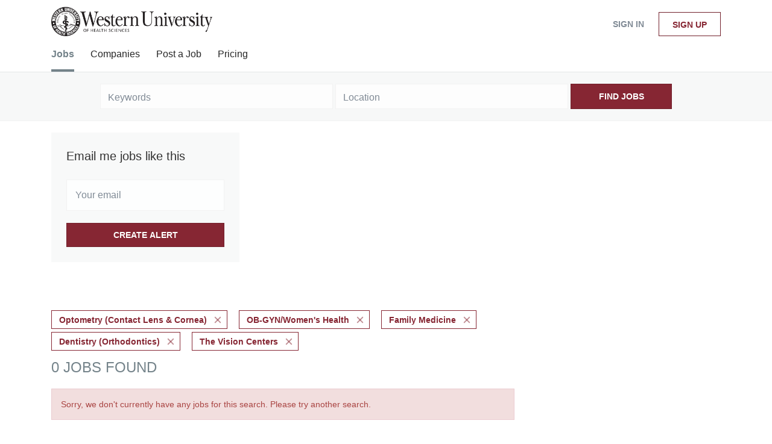

--- FILE ---
content_type: text/html;charset=utf-8
request_url: https://webpost.westernu.edu/jobs/?categories%5B%5D=Optometry%20%28Contact%20Lens%20%26%20Cornea%29&categories%5B%5D=OB-GYN%2FWomen%27s%20Health&categories%5B%5D=Family%20Medicine&categories%5B%5D=Dentistry%20%28Orthodontics%29&company=The%20Vision%20Centers
body_size: 8876
content:
<!DOCTYPE html>
<html lang="en">
<head>
    <meta charset="utf-8">
    <meta http-equiv="X-UA-Compatible" content="IE=edge">
    <meta name="viewport" content="width=device-width, initial-scale=1">
    <!-- The above 3 meta tags *must* come first in the head; any other head content must come *after* these tags -->

    <meta name="keywords" content="0 Optometry (Contact Lens &amp; Cornea) OB-GYN/Women&#039;s Health Family Medicine Dentistry (Orthodontics) jobs available on WesternU Alumni Job Board. Apply or sign up for job alerts to get new jobs by email.">
    <meta name="description" content="0 Optometry (Contact Lens &amp; Cornea) OB-GYN/Women&#039;s Health Family Medicine Dentistry (Orthodontics) jobs available on WesternU Alumni Job Board. Apply or sign up for job alerts to get new jobs by email.">
    <meta name="viewport" content="width=device-width, height=device-height,
                                   initial-scale=1.0, maximum-scale=1.0,
                                   target-densityDpi=device-dpi">
    <link rel="alternate" type="application/rss+xml" title="Jobs" href="https://webpost.westernu.edu/rss/">

    <title>Optometry (Contact Lens &amp; Cornea) OB-GYN/Women&#039;s Health Family Medicine Dentistry (Orthodontics) jobs | WesternU Alumni Job Board</title>

    <link href="https://cdn.smartjobboard.com/2025.09/templates/BreezeDND/assets/styles.css" rel="stylesheet">

    <link href="https://webpost.westernu.edu/templates/BreezeDND/assets/style/styles.css?v=1759913654.2045" rel="stylesheet" id="styles">

    <link rel="icon" href="https://webpost.westernu.edu/templates/BreezeDND/assets/images/favicon.ico" type="image/x-icon" />
<meta name="robots" content="noindex">
<meta property="og:type" content="website" />
<meta property="og:site_name" content="WesternU Alumni Job Board" />
<meta property="og:url" content="https://webpost.westernu.edu/jobs/?categories%5B%5D=Optometry%20%28Contact%20Lens%20%26%20Cornea%29&amp;categories%5B%5D=OB-GYN%2FWomen%27s%20Health&amp;categories%5B%5D=Family%20Medicine&amp;categories%5B%5D=Dentistry%20%28Orthodontics%29&amp;company=The%20Vision%20Centers" />
<meta property="og:title" content="Optometry (Contact Lens &amp; Cornea) OB-GYN/Women&#039;s Health Family Medicine Dentistry (Orthodontics) jobs | WesternU Alumni Job Board" />
<meta property="og:description" content="0 Optometry (Contact Lens &amp; Cornea) OB-GYN/Women&#039;s Health Family Medicine Dentistry (Orthodontics) jobs available on WesternU Alumni Job Board. Apply or sign up for job alerts to get new jobs by email." />
<meta property="og:image" content="https://webpost.westernu.edu/templates/BreezeDND/assets/images/wu-logo-dark-large.png" />
<meta name="twitter:image" content="https://webpost.westernu.edu/templates/BreezeDND/assets/images/wu-logo-dark-large.png">
<meta property="og:image" content="https://webpost.westernu.edu/templates/BreezeDND/assets/images/wu-logo-dark-large.png" />
<script type="application/ld+json">{"@context":"https:\/\/schema.org","@type":"WebSite","url":"https:\/\/webpost.westernu.edu","image":"https:\/\/webpost.westernu.edu\/templates\/BreezeDND\/assets\/images\/wu-logo-dark-large.png","description":"","keywords":"WesternU Alumni Job Board","name":"WesternU Alumni Job Board","potentialAction":{"@type":"SearchAction","target":"https:\/\/webpost.westernu.edu\/jobs\/?q={q}","query-input":"required name=q"}}</script>
            <!-- Global Site Tag (gtag.js) - Google Analytics -->
        <script async src="https://www.googletagmanager.com/gtag/js?id=UA-110320771-1"></script>
        <script>
            window.dataLayer = window.dataLayer || [];
            function gtag(){ dataLayer.push(arguments); }
            gtag('js', new Date());
                                        gtag('config', 'UA-110320771-1', {
                    'anonymize_ip': true,
                    'dimension1': 'webpost.mysmartjobboard.com',
                    'dimension2': 'BreezeDND'
                });
                    </script>
            <script>
    </script>    <style type="text/css">/*@import url("https://mk0westernuwjxuhl16x.kinstacdn.com/wp-content/themes/WU2015.9.v01/style.css");*/

/** header */
.details-header {
    padding: 25px 0 64px;
    background: #333333 !important;
}

.body__inner .navbar {
    background-color: #862633 !important;
}

.navbar .navbar-left .navbar__item span {
  	opacity: 1 !important;
}

.jobs-by a {
  	color: #862633 !important;
}

.main-sections {
      background: #f7f7f7;
}

.view-all__btn {
  	background: #fff;
}

.static-pages {
 	max-width: 100% !important; 
}

.static-pages, .context-text, .listing-item__desc, .details-body, .details-body__content .complex-block .listing-item__info, .details-body__content.content-text, .listing__latest .listing__title, .main-sections__backfill .listing__title, .details-header__title, .btn__back, .listing-item__info, .job-alert__job label, .secondary-banner h3, .featured-companies__title, .social-share__title, .jobs-by__title, .listing-item__date, .subscribe__description .subscribe__title, .subscribe__description h3, .title__primary  {
    color: #333333 !important;
}

/** footer */
#wu-footer {
    max-width: 1024px;
    margin: 0 auto !important;
}

.listing-item__title a, .details-body__title, .sidebar__content .profile__name {
 	color: #862633 !important;
}

.footer {
     padding: 0px !important;
} 

.footer .container {
 	max-width: 100% !important; 
}

.right_ft {
    text-align: right;
}

.left_ft {
    text-align: left;
}

#copyright {
    text-align: center;
    font-size: 75% !important;
    color: #fff !important;
    padding: 5px 0 !important;
	background: #862633;
    left: 0;
    position: absolute;
    width: 100%;
}

#copyright a, .employment a {
 	color: #FFFFFF; 
}

footer, .footer {
    background: #333;
    overflow: auto;
    /*padding: 25px;*/
    color: #fff;
  	width: 100%;
}

.footer ul li {
    line-height: .9em;
}

.footer ul li {
  	font-size: 95% !important;
    /*font-weight: bold;*/
    font-size: 16px;
    margin-bottom: 7px;
}

.main-content {
    overflow: hidden;
    padding: 0 2px;
}

.layout-column {
    padding: 20px 0 10px;
}

.layout-column, .layout-column_app {
    margin: 2%;
    position: relative;
    min-height: 1px;
    float: left;
}

.one_third {
    width: 29.1%;
}

footer ul li:first-child {
    color: #fff;
    padding: 0 0 7px;
    font-size: 17px !important;
    border-bottom: 1px solid #ffde5d;
    margin-bottom: 20px;
}

.footer .container>div:last-child {
    margin: unset !important;
    padding-top: none !important;
    border-top: none !important;
    font-size: unset !important;
    color: unset !important;
}

footer ul:first-child li+li {
    margin-top: 5px;
}

footer ul li.contactPhone {
    color: #ffde5d;
}

#deskTopPanelNav ul li a, #deskTopPanelNav ul li a:visited, footer ul li a {
    text-decoration: none;
    color: #fff;
}

.clearfix {
 	float:both;
  	clear:both;
  	width:100%;
}

.text-center {
    text-align: center !important;
}

.popover.bottom, footer ul li+li {
    margin-top: 10px;
}

footer ul li {
    line-height: .9em;
}

.footer ul li {
 	text-transform: initial !important; 
}

.footer ul a {
 	color: #FFFFFF; 
  	width: 22px !important;
}

.gift a:hover {
    color: #eeeeef;
}

.gift a {
    color: #ffde5d;
    font-family: Avant Garde,Avantgarde,Century Gothic,CenturyGothic,AppleGothic,sans-serif;
    font-size: 1.2em;
    text-decoration: none;
    line-height: 2.5em;
}

ul#footericons {
    width: 201px;
    display: block;
    margin: auto;
}

ul#footericons li {
    display: inline;
    font-size: 1.7em !important;
    margin-right: 3% !important;
    border-bottom: none !important;
}

#footericons a {
    font-size: 22px;
    width: 22px;
    white-space: nowrap;
  	color: #f3d35a;
    overflow: hidden;
    text-indent: 2px;
}

.footer .container>div:last-child {
 	padding: 0px 15px !important; 
}

.container {
    max-width: 100% !important;
}

.pull-right {
    float: none!important;
}
.featured-companies__jobs {
    color: #852633;
}</style>
    
</head>
<body>
    <nav class="navbar navbar-default">
	<div class="container container-fluid">
		<div class="logo navbar-header">
			<a class="logo__text navbar-brand" href="https://webpost.westernu.edu">
				<img src="https://webpost.westernu.edu/templates/BreezeDND/assets/images/wu-logo-dark-large.png" alt="WesternU Alumni Job Board" />
			</a>
		</div>
		<div class="burger-button__wrapper burger-button__wrapper__js visible-sm visible-xs"
			 data-target="#navbar-collapse" data-toggle="collapse">
			<a href="#" aria-label="Navigation Menu"><div class="burger-button"></div></a>
		</div>
		<div class="collapse navbar-collapse" id="navbar-collapse">
			<div class="visible-sm visible-xs">
													<ul class="nav navbar-nav navbar-left">
            <li class="navbar__item active">
            <a class="navbar__link" href="/jobs/" ><span>Jobs</span></a>
                    </li>
            <li class="navbar__item ">
            <a class="navbar__link" href="/companies/" ><span>Companies</span></a>
                    </li>
            <li class="navbar__item ">
            <a class="navbar__link" href="/add-listing/?listing_type_id=Job" ><span>Post a Job</span></a>
                    </li>
            <li class="navbar__item ">
            <a class="navbar__link" href="/employer-products/" ><span>Pricing</span></a>
                    </li>
    </ul>


				
			</div>
			<ul class="nav navbar-nav navbar-right">
									<li class="navbar__item navbar__item ">
						<a class="navbar__link navbar__login" href="https://webpost.westernu.edu/login/">Sign in</a>
					</li>
					<li class="navbar__item navbar__item__filled"><a class="navbar__link  btn__blue" href="https://webpost.westernu.edu/registration/">Sign up</a></li>
							</ul>
			<div class="visible-md visible-lg">
									<ul class="nav navbar-nav navbar-left">
            <li class="navbar__item active">
            <a class="navbar__link" href="/jobs/" ><span>Jobs</span></a>
                    </li>
            <li class="navbar__item ">
            <a class="navbar__link" href="/companies/" ><span>Companies</span></a>
                    </li>
            <li class="navbar__item ">
            <a class="navbar__link" href="/add-listing/?listing_type_id=Job" ><span>Post a Job</span></a>
                    </li>
            <li class="navbar__item ">
            <a class="navbar__link" href="/employer-products/" ><span>Pricing</span></a>
                    </li>
    </ul>


				
			</div>
		</div>
	</div>
</nav>

<div id="apply-modal" class="modal fade" tabindex="-1">
	<div class="modal-dialog">
		<div class="modal-content">
			<div class="modal-header">
				<button type="button" class="close" data-dismiss="modal" aria-label="Close"></button>
				<h4 class="modal-title"></h4>
			</div>
			<div class="modal-body">
			</div>
		</div>
	</div>
</div>

                    
    <div class="page-row page-row-expanded">
        <div class="display-item">
            
    <div class="search-header hidden-xs-480"></div>
    <div class="quick-search__inner-pages hidden-xs-480">
            <div class="quick-search has-location">
	<div class="quick-search__wrapper">
		<form action="https://webpost.westernu.edu/jobs/" class="form-inline row" target="_top">
			<div class="form-group form-group__input ">
				<input type="text" value="" class="form-control" name="q" id="keywords" placeholder="Keywords" />
			</div>
							<div class="form-group form-group__input">
					<label for="Location" class="form-label sr-only">Location</label>
<input type="text" name="l" id="Location" class="form-control form-control__google-location" value="" placeholder="Location"/>
<input type="hidden" name="r" disabled />
				</div>
																					<input type="hidden" name="categories[]" value="Optometry (Contact Lens &amp; Cornea)">
											<input type="hidden" name="categories[]" value="OB-GYN/Women&#039;s Health">
											<input type="hidden" name="categories[]" value="Family Medicine">
											<input type="hidden" name="categories[]" value="Dentistry (Orthodontics)">
																																					<input type="hidden" name="company" value="The Vision Centers">
										<div class="form-group form-group__btn">
				<button type="submit" class="quick-search__find btn btn__orange btn__bold ">Find Jobs</button>
			</div>
		</form>
	</div>
</div>


    </div>
    <div class="container">
        <div class="details-body details-body__search clearfix">
                                        <div class="col-sm-3 col-xs-12 sidebar-col pull-right">
                                            <div class="alert__block alert__block-form">
                            <div class="alert__block subscribe__description">
                                <h3 class="hide-title">Email me jobs like this</h3>
                                <a class="toggle--alert-block--form visible-xs collapsed search-results" href="#">
                                    Email me jobs like this                                </a>
                            </div>
                            <div class="alert__form--wrapper show">
                                <form action="https://webpost.westernu.edu/job-alerts/create/?categories[]=Optometry%20%28Contact%20Lens%20%26%20Cornea%29&categories[]=OB-GYN%2FWomen%27s%20Health&categories[]=Family%20Medicine&categories[]=Dentistry%20%28Orthodontics%29&company=The%20Vision%20Centers" method="post" id="create-alert" class="alert__form with-captcha">
                                    <input type="hidden" name="action" value="save" />
                                    <input type="hidden" name="email_frequency" value="daily" />
                                    <div class="alert__messages">
                                    </div>
                                    <div class="form-group alert__form__input" data-field="email">
                                        <input type="email" class="form-control" name="email" value="" placeholder="Your email">
                                    </div>
                                    <div class="form-group alert__form__input text-center">
                                        <input type="submit" name="save" value="Create alert" class="btn__submit-modal btn btn__orange btn__bold" >
                                    </div>
                                </form>
                            </div>
                        </div>
                    
                    <div class="refine-search clearfix">
                        <a class="toggle--refine-search visible-xs-480" role="button" data-toggle="collapse" href="#" aria-expanded="true">
                            Refine Search                        </a>
                        <div class="refine-search__wrapper">
                            <div class="quick-search__inner-pages visible-xs-480">
                                    <div class="quick-search has-location">
	<div class="quick-search__wrapper">
		<form action="https://webpost.westernu.edu/jobs/" class="form-inline row" target="_top">
			<div class="form-group form-group__input ">
				<input type="text" value="" class="form-control" name="q" id="keywords" placeholder="Keywords" />
			</div>
							<div class="form-group form-group__input">
					<label for="Location" class="form-label sr-only">Location</label>
<input type="text" name="l" id="Location" class="form-control form-control__google-location" value="" placeholder="Location"/>
<input type="hidden" name="r" disabled />
				</div>
																					<input type="hidden" name="categories[]" value="Optometry (Contact Lens &amp; Cornea)">
											<input type="hidden" name="categories[]" value="OB-GYN/Women&#039;s Health">
											<input type="hidden" name="categories[]" value="Family Medicine">
											<input type="hidden" name="categories[]" value="Dentistry (Orthodontics)">
																																					<input type="hidden" name="company" value="The Vision Centers">
										<div class="form-group form-group__btn">
				<button type="submit" class="quick-search__find btn btn__orange btn__bold ">Find Jobs</button>
			</div>
		</form>
	</div>
</div>


                            </div>
                            


                        </div>
                    </div>
                                    </div>
                        <div class="search-results col-xs-12 col-sm-9 main-col pull-left  ">
                                    <div class="current-search__top">
                                                                                                                        <a class="badge" href="https://webpost.westernu.edu/jobs/?categories[]=OB-GYN%2FWomen%27s%20Health&categories[]=Family%20Medicine&categories[]=Dentistry%20%28Orthodontics%29&company=The%20Vision%20Centers">Optometry (Contact Lens &amp; Cornea)</a>
                                                                    <a class="badge" href="https://webpost.westernu.edu/jobs/?categories[]=Optometry%20%28Contact%20Lens%20%26%20Cornea%29&categories[]=Family%20Medicine&categories[]=Dentistry%20%28Orthodontics%29&company=The%20Vision%20Centers">OB-GYN/Women&#039;s Health</a>
                                                                    <a class="badge" href="https://webpost.westernu.edu/jobs/?categories[]=Optometry%20%28Contact%20Lens%20%26%20Cornea%29&categories[]=OB-GYN%2FWomen%27s%20Health&categories[]=Dentistry%20%28Orthodontics%29&company=The%20Vision%20Centers">Family Medicine</a>
                                                                    <a class="badge" href="https://webpost.westernu.edu/jobs/?categories[]=Optometry%20%28Contact%20Lens%20%26%20Cornea%29&categories[]=OB-GYN%2FWomen%27s%20Health&categories[]=Family%20Medicine&company=The%20Vision%20Centers">Dentistry (Orthodontics)</a>
                                                                                                                                                <a class="badge" href="https://webpost.westernu.edu/jobs/?categories[]=Optometry%20%28Contact%20Lens%20%26%20Cornea%29&categories[]=OB-GYN%2FWomen%27s%20Health&categories[]=Family%20Medicine&categories[]=Dentistry%20%28Orthodontics%29">The Vision Centers</a>
                                                                                                </div>
                
                                                    <h1 class="search-results__title">
                        0 jobs found
                    </h1>
                                <div class="widgets__container editable-only     " data-name="job_search_list">
            <div class="section" data-type="listing_search_list" data-name="Select fields for job search results" >
            <div class="alert alert-danger no-listings-found hidden">
            Sorry, we don't currently have any jobs for this search. Please try another search.        </div>
                <button type="button" class="load-more btn btn__white" data-page="1" data-backfilling="true" data-backfilling-page="0">
            Load more        </button>
    </div>

    </div>



            </div>
                    </div>
    </div>


        </div>
    </div>

    <div class="page-row hidden-print">
    
    <div class="widgets__container editable-only     " data-name="footer">
            <div class="section" data-type="footer" data-name="Footer" >
    <footer class="footer">
        <div class="container">
                        <div id="wu-footer"><footer>
<div id="desktopfooter">
<div class="main-content">
<div class="one_third layout-column">
<ul class="left_ft">
<li class="header-title">Contact California</li>
<li>Pomona, CA campus</li>
<li class="contactAddress">309 E. Second St.</li>
<li class="contactAddress">Pomona, CA 91766-1854</li>
<li class="contactPhone">(909) 623-6116</li>
<li>Campus Security</li>
<li class="contactPhone">(909) 706-3000</li>
</ul>
</div>
<div class="one_third layout-column hover14 "><img style="margin: auto; display: block;" src="https://mk0westernuwjxuhl16x.kinstacdn.com/wp-content/themes/WU2015.9.v01/images/part_logo.png" alt="WesternU Seal" width="109" height="110" />
<div class="clearfix">&nbsp;</div>
<br />
<p class="employment  text-center"><a href="https://webpost.westernu.edu/">Home</a> | <a href="https://webpost.westernu.edu/contact/">Contact</a> | <a href="https://webpost.westernu.edu/about/">About Us </a> | <a href="https://webpost.westernu.edu/terms-of-use/">Terms &amp; Conditions</a> | <a href="https://webpost.westernu.edu/login/">Sign in</a></p>
<p class="gift" style="text-align: center; margin-top: 10px;"><a href="https://alumnifriends.westernu.edu/" target="_blank" rel="noopener noreferrer">Make a Gift to the University</a></p>
</div>
<div class="one_third layout-column ">
<ul class="right_ft">
<li class="header-title">Contact Oregon</li>
<li>Lebanon, OR campus</li>
<li class="contactAddress">200 Mullins Dr.</li>
<li class="contactAddress">Lebanon, OR 97355</li>
<li class="contactPhone">(541) 259-0200</li>
<li>Campus Security</li>
<li class="contactPhone">(541) 968-4840</li>
</ul>
</div>
</div>
</div>
</footer></div>
<div id="copyright">
<p style="margin: 0 0 0px; font-size: 115%;"><a title="Copyright Policy" href="https://www.westernu.edu/westernu-resources/westernu-policy-copyright">Copyright</a> | <a title="Privacy Policy" href="https://www.westernu.edu/westernu-resources/westernu-policy-privacy">Privacy</a> | <a title="Web Accessibility" href="https://www.westernu.edu/westernu-resources/westernu-policy-accessibility">Accessibility</a> | <a title="Website Feedback" href="https://www.westernu.edu/westernu-resources/westernu-feedback-form/">Feedback</a></p>
<p style="margin: 0 0 0px; font-size: 115%;">(C) 2020 Western University of Health Sciences. All Rights Reserved</p>
<p style="margin: 0 0 0px; font-size: 115%;">&copy; 2008-2026 Powered by <a title="Job Board Software, Script" href="https://www.smartjobboard.com" target="_blank" rel="noopener noreferrer">SmartJobBoard Job Board Software</a></p>
</div>        </div>
    </footer>
</div>

    </div>



</div>


    <script src="https://cdn.smartjobboard.com/2025.09/templates/BreezeDND/assets/scripts.js"></script>

    <script>
        document.addEventListener("touchstart", function() { }, false);

        // Set global javascript value for page
        window.SJB_GlobalSiteUrl = 'https://webpost.westernu.edu';
        window.SJB_UserSiteUrl   = 'https://webpost.westernu.edu';

        $('.toggle--refine-search').on('click', function(e) {
            e.preventDefault();
            $(this).toggleClass('collapsed');
            $('.refine-search__wrapper').toggleClass('show');
        });
        $('.toggle--alert-block--form[data-toggle="collapse"]').on('click', function(e) {
            e.preventDefault();
            $(this).toggleClass('collapsed');
            $('.alert__form--wrapper').toggleClass('show');
        });
        $(document).ready(function () {
            if (window.location.hash == '#comments') {
                setTimeout(function () {
                    $('html, body').animate({
                        scrollTop: $("#disqus_thread").offset().top
                    }, 1500);
                    window.location.hash = '';
                }, 1000)
            }
            $('.blog__comment-link').on('click', function () {
                $('html, body').animate({
                    scrollTop: $("#disqus_thread").offset().top
                }, 300);
            });
            $('table').each(function() {
                $(this).wrap('<div class="table-responsive"/>')
            });
        })
    </script>

     <meta name="csrf-token" content="">                 <script>
                    $(document).ready(function() {
                        var recaptchaStarted = false;
                        function recaptchaLoad () {
                            if (!recaptchaStarted) {
                                recaptchaStarted = true;
                                $('body').append('<scr' + 'ipt src="https://www.google.com/recaptcha/api.js?onload=recaptchaOnLoad&render=explicit" async defer></scr' + 'ipt>')
                                $(window).off('scroll', recaptchaLoad);
                            }
                        }
                        $('.with-captcha :submit').each(function() {
                            if (!$(this).prop('disabled')) {
                                $(this).prop('disabled', true);
                                $(this).data('pre-captcha-disabled', true);
                            }
                        });
                        $('.with-captcha :input').keydown(recaptchaLoad);
                        setTimeout(recaptchaLoad, 5000);
                        $(window).on('scroll', recaptchaLoad);
                    });
                </script>            <script>
                var recaptchaLoaded = false;
                function recaptchaOnLoad() {
                    if (typeof captchaCompleted != 'undefined') {
                        return;
                    }
                    recaptchaLoaded = true;
                    $('.with-captcha').each(function() {
                        var form = $(this);
                        if (form.data('captcha-inited')) {
                            return true;
                        }
                        form.data('captcha-inited', true);
                        var recaptcha = $('<div class="recaptcha-container form-group"></div>');
                        form.find('input[type="submit"]')
                            .after(recaptcha);
                        recaptcha.uniqueId();
                        var id = grecaptcha.render(recaptcha.attr('id'), {
                            'sitekey': '6LcKwyAUAAAAANWAgSImC3RWxGe4Dz0A2qeuwwl3',
                            'size': 'invisible',
                            'badge': 'inline',
                            'hl': 'en',
                            'callback': function() {
                                form.data('captcha-triggered', true);
                                form.submit();
                            }
                        });
                
                        form.submit(function(e) {
                            if (!$(this).data('captcha-triggered')) {
                                e.preventDefault();
                                e.stopImmediatePropagation();
                                grecaptcha.execute(id);
                            }
                        });
                
                        var handlers = $._data(this, 'events')['submit'];
                        // take out the handler we just inserted from the end
                        var handler = handlers.pop();
                        // move it at the beginning
                        handlers.splice(0, 0, handler);
                        
                        $('.with-captcha :submit').each(function() {
                            if ($(this).prop('disabled') && $(this).data('pre-captcha-disabled')) {
                                $(this).prop('disabled', false);
                            }
                        });
                    });
                }
                
                function newRecaptchaForm() {
                    if (recaptchaLoaded) { // preventing node inserted before recaptcha load
                        recaptchaOnLoad();
                    }
                }
                const observer = new MutationObserver(newRecaptchaForm);
                observer.observe($('body').get(0), { childList: true, subtree: true });
            </script>     <div>         <script class="location-autocomplete">

            $('.form-control__google-location').keydown(function (e) {
                if (e.which == 13 && $('.ui-autocomplete:visible').length) {
                    return false;
                }
            });

            $('input.form-control__google-location').autocomplete({
                delay: 100,
                classes: {
                    'ui-autocomplete': 'google-autocomplete'
                },
                select: function(event) { // ios input cursor padding fix for long strings
                    setTimeout(function() {
                        event.target.blur();
                        event.target.focus();
                    }, 0);
                },
                source: function(request, response) {
                                            $.get('https://geo.smartjobboard.com/autocomplete/', {
                                                        l: request.term,
                            lang: 'en'
                        }, function(suggestions) {
                                                            if ('Remote'.toLocaleLowerCase().startsWith(request.term.toLocaleLowerCase())) {
                                    suggestions.unshift('Remote');
                                }
                                                        response(suggestions);
                        });
                                    }
            });

            $.ui.autocomplete.prototype._renderItem = function (ul, item) {
                var label = item.label.replace(new RegExp("([^\\w\\d]" + $.ui.autocomplete.escapeRegex(this.term) + ")", "i"), "<strong>$1</strong>");
                if (label == item.label) {
                    label = item.label.replace(new RegExp("(" + $.ui.autocomplete.escapeRegex(this.term) + ")", "i"), "<strong>$1</strong>");
                }
                item.label = label;
                return $("<li></li>")
                    .data("item.autocomplete", item)
                    .append("<a>" + item.label + "</a>")
                    .appendTo(ul);
            };

        </script>
    </div>
 	<script>
		$(document).on('click', '.less-more__btn', function(e) {
			e.preventDefault();
			var butt = $(this);
			butt.toggleClass('collapse');
			$(this).prev('.less-more').slideToggle('normal', function() {
				if ($(this).css('display') == 'block') {
					butt.html('Less');
				} else {
					butt.html('More');
				}
			});
		});
	</script>
 
         <script>
        var listingPerPage = 20;

        function goBack() {
            window.history.back();
        }

        $('#create-alert').submit(function(e) {
            var form = $(this);
            form.find('input[type="submit"]').prop('disabled', true);
            $('#create-alert').ajaxSubmit({
                url:  $('#create-alert').attr('action'),
                success: function(data) {
                    var response = $('<div>' + data + '</div>');
                    response.find('.field-error').each(function() {
                        $('#create-alert').find('.form-group[data-field="' + $(this).data('field') + '"]').addClass('field-error');
                    });
                    $('#create-alert .alert__messages').empty().append(response.find('.alert'));
                    if ($('#create-alert .alert-danger').length == 0) {
                        $('#create-alert').find('.form-control[name="email"]').text('').val('');
                        $('#create-alert').find('.btn').blur();
                    }
                },
                complete: function() {
                    form.find('input[type="submit"]').prop('disabled', false);
                }
            });
            e.preventDefault();
        });

                    $(document).ready(function() {
                $('.load-more').trigger('click');
            });
        
        $('.load-more').click(function() {
            var self = $(this);
            var page = parseInt(self.data('page')) + 1;
            var s = $('html').scrollTop();
            self.addClass('loading');
            if (self.data('backfilling')) {
                page = parseInt(self.data('backfilling-page')) + 1;
                self.data('backfilling-page', page);

                // request to listings providers
                $.get("https://webpost.westernu.edu/ajax/?categories[]=Optometry%20%28Contact%20Lens%20%26%20Cornea%29&categories[]=OB-GYN%2FWomen%27s%20Health&categories[]=Family%20Medicine&categories[]=Dentistry%20%28Orthodontics%29&company=The%20Vision%20Centers&action=request_for_listings&page=" + page, function(data) {
                    if (data.length > 0) {
                        $('.no-listings-found').hide();
                    } else {
                        self.prop('disabled', true);
                        $('.no-listings-found').removeClass('hidden');
                    }
                    self.before(data);
                    $('html').scrollTop(s);
                    if ($('.listing_item__backfilling').length < listingPerPage) {
                        self.hide();
                    }
                    self.removeClass('loading');
                });
                return;
            }

            $.get('?categories[]=Optometry%20%28Contact%20Lens%20%26%20Cornea%29&categories[]=OB-GYN%2FWomen%27s%20Health&categories[]=Family%20Medicine&categories[]=Dentistry%20%28Orthodontics%29&company=The%20Vision%20Centers&page=' + page, function(data) {
                                    window.history.replaceState( { } , '', '?categories[]=Optometry%20%28Contact%20Lens%20%26%20Cornea%29&categories[]=OB-GYN%2FWomen%27s%20Health&categories[]=Family%20Medicine&categories[]=Dentistry%20%28Orthodontics%29&company=The%20Vision%20Centers&p=' + page);
                                var listings = $(data).find('.listing-item');
                self.removeClass('loading');
                if (listings.length) {
                    $('.listing-item').last().after(listings);
                    $('html').scrollTop(s);
                    self.data('page', page);
                }
                if (listings.length !== listingPerPage) {
                    if ('1') {
                        self.data('backfilling', true);
                        $('.load-more').click();
                    } else {
                        self.hide();
                    }
                }
            });
        });

                    $(document).on('click', '.listing-item', function() {
                window.history.replaceState( { } , '', '?categories[]=Optometry%20%28Contact%20Lens%20%26%20Cornea%29&categories[]=OB-GYN%2FWomen%27s%20Health&categories[]=Family%20Medicine&categories[]=Dentistry%20%28Orthodontics%29&company=The%20Vision%20Centers&p=' + $('.load-more').data('page') + '&s=' + $('html').scrollTop());
            });

                    
    </script>
     <script>
        $('.navbar__link').on('touchstart focus', function () {
            var i = $(this).parents('.navbar__item');
            var result = !(i.is('.dropdown') && !$(this).is('.hover')) || $(document).width() < 993;
            $('.navbar__link.hover').removeClass('hover');
            i.find('.navbar__link').addClass('hover');
            return result;
        });

        $(document).on('click', function (e) {
            var dropdown = $('.navbar__link.hover').closest('.navbar__item');

            if (!dropdown.is(e.target) && dropdown.has(e.target).length === 0) {
                dropdown.find('.navbar__link.hover').removeClass('hover');
            }
        });
    </script>
 	<script>
		$("#apply-modal")
			.on('show.bs.modal', function(event) {
				if (!$(event.target).is('#apply-modal')) return;
				var button = $(event.relatedTarget);
				var titleData = button.data('title');
				var self = $(this);
				var updateTiny = typeof tinyconfig != 'undefined';
				self.find('.modal-title').text(titleData);
				if (button.data('applied')) {
					self.find('.modal-body').html('<p class="alert alert-danger">' + "You already applied to this job" + '</p>');
					return;
				}
				$.get(button.data('href'), function(data) {
					if (typeof data == 'object') {
						window.location.href = data.redirect;
						return;
					}
					self.find('.modal-body').html(data);
					self.find('.form-control').first().focus().select();
					if (updateTiny) {
						setTimeout(function () {
							tinymce.remove();
							tinymce.init(tinyconfig);
						}, 0);
					}
				});
			})
			.on('shown.bs.modal', function() {
				$(this).find('.form-control').first().focus().select();
			});
	</script>
 
    
</body>
</html>


--- FILE ---
content_type: text/html; charset=utf-8
request_url: https://www.google.com/recaptcha/api2/anchor?ar=1&k=6LcKwyAUAAAAANWAgSImC3RWxGe4Dz0A2qeuwwl3&co=aHR0cHM6Ly93ZWJwb3N0Lndlc3Rlcm51LmVkdTo0NDM.&hl=en&v=N67nZn4AqZkNcbeMu4prBgzg&size=invisible&badge=inline&anchor-ms=20000&execute-ms=30000&cb=5x825bk14ow7
body_size: 49844
content:
<!DOCTYPE HTML><html dir="ltr" lang="en"><head><meta http-equiv="Content-Type" content="text/html; charset=UTF-8">
<meta http-equiv="X-UA-Compatible" content="IE=edge">
<title>reCAPTCHA</title>
<style type="text/css">
/* cyrillic-ext */
@font-face {
  font-family: 'Roboto';
  font-style: normal;
  font-weight: 400;
  font-stretch: 100%;
  src: url(//fonts.gstatic.com/s/roboto/v48/KFO7CnqEu92Fr1ME7kSn66aGLdTylUAMa3GUBHMdazTgWw.woff2) format('woff2');
  unicode-range: U+0460-052F, U+1C80-1C8A, U+20B4, U+2DE0-2DFF, U+A640-A69F, U+FE2E-FE2F;
}
/* cyrillic */
@font-face {
  font-family: 'Roboto';
  font-style: normal;
  font-weight: 400;
  font-stretch: 100%;
  src: url(//fonts.gstatic.com/s/roboto/v48/KFO7CnqEu92Fr1ME7kSn66aGLdTylUAMa3iUBHMdazTgWw.woff2) format('woff2');
  unicode-range: U+0301, U+0400-045F, U+0490-0491, U+04B0-04B1, U+2116;
}
/* greek-ext */
@font-face {
  font-family: 'Roboto';
  font-style: normal;
  font-weight: 400;
  font-stretch: 100%;
  src: url(//fonts.gstatic.com/s/roboto/v48/KFO7CnqEu92Fr1ME7kSn66aGLdTylUAMa3CUBHMdazTgWw.woff2) format('woff2');
  unicode-range: U+1F00-1FFF;
}
/* greek */
@font-face {
  font-family: 'Roboto';
  font-style: normal;
  font-weight: 400;
  font-stretch: 100%;
  src: url(//fonts.gstatic.com/s/roboto/v48/KFO7CnqEu92Fr1ME7kSn66aGLdTylUAMa3-UBHMdazTgWw.woff2) format('woff2');
  unicode-range: U+0370-0377, U+037A-037F, U+0384-038A, U+038C, U+038E-03A1, U+03A3-03FF;
}
/* math */
@font-face {
  font-family: 'Roboto';
  font-style: normal;
  font-weight: 400;
  font-stretch: 100%;
  src: url(//fonts.gstatic.com/s/roboto/v48/KFO7CnqEu92Fr1ME7kSn66aGLdTylUAMawCUBHMdazTgWw.woff2) format('woff2');
  unicode-range: U+0302-0303, U+0305, U+0307-0308, U+0310, U+0312, U+0315, U+031A, U+0326-0327, U+032C, U+032F-0330, U+0332-0333, U+0338, U+033A, U+0346, U+034D, U+0391-03A1, U+03A3-03A9, U+03B1-03C9, U+03D1, U+03D5-03D6, U+03F0-03F1, U+03F4-03F5, U+2016-2017, U+2034-2038, U+203C, U+2040, U+2043, U+2047, U+2050, U+2057, U+205F, U+2070-2071, U+2074-208E, U+2090-209C, U+20D0-20DC, U+20E1, U+20E5-20EF, U+2100-2112, U+2114-2115, U+2117-2121, U+2123-214F, U+2190, U+2192, U+2194-21AE, U+21B0-21E5, U+21F1-21F2, U+21F4-2211, U+2213-2214, U+2216-22FF, U+2308-230B, U+2310, U+2319, U+231C-2321, U+2336-237A, U+237C, U+2395, U+239B-23B7, U+23D0, U+23DC-23E1, U+2474-2475, U+25AF, U+25B3, U+25B7, U+25BD, U+25C1, U+25CA, U+25CC, U+25FB, U+266D-266F, U+27C0-27FF, U+2900-2AFF, U+2B0E-2B11, U+2B30-2B4C, U+2BFE, U+3030, U+FF5B, U+FF5D, U+1D400-1D7FF, U+1EE00-1EEFF;
}
/* symbols */
@font-face {
  font-family: 'Roboto';
  font-style: normal;
  font-weight: 400;
  font-stretch: 100%;
  src: url(//fonts.gstatic.com/s/roboto/v48/KFO7CnqEu92Fr1ME7kSn66aGLdTylUAMaxKUBHMdazTgWw.woff2) format('woff2');
  unicode-range: U+0001-000C, U+000E-001F, U+007F-009F, U+20DD-20E0, U+20E2-20E4, U+2150-218F, U+2190, U+2192, U+2194-2199, U+21AF, U+21E6-21F0, U+21F3, U+2218-2219, U+2299, U+22C4-22C6, U+2300-243F, U+2440-244A, U+2460-24FF, U+25A0-27BF, U+2800-28FF, U+2921-2922, U+2981, U+29BF, U+29EB, U+2B00-2BFF, U+4DC0-4DFF, U+FFF9-FFFB, U+10140-1018E, U+10190-1019C, U+101A0, U+101D0-101FD, U+102E0-102FB, U+10E60-10E7E, U+1D2C0-1D2D3, U+1D2E0-1D37F, U+1F000-1F0FF, U+1F100-1F1AD, U+1F1E6-1F1FF, U+1F30D-1F30F, U+1F315, U+1F31C, U+1F31E, U+1F320-1F32C, U+1F336, U+1F378, U+1F37D, U+1F382, U+1F393-1F39F, U+1F3A7-1F3A8, U+1F3AC-1F3AF, U+1F3C2, U+1F3C4-1F3C6, U+1F3CA-1F3CE, U+1F3D4-1F3E0, U+1F3ED, U+1F3F1-1F3F3, U+1F3F5-1F3F7, U+1F408, U+1F415, U+1F41F, U+1F426, U+1F43F, U+1F441-1F442, U+1F444, U+1F446-1F449, U+1F44C-1F44E, U+1F453, U+1F46A, U+1F47D, U+1F4A3, U+1F4B0, U+1F4B3, U+1F4B9, U+1F4BB, U+1F4BF, U+1F4C8-1F4CB, U+1F4D6, U+1F4DA, U+1F4DF, U+1F4E3-1F4E6, U+1F4EA-1F4ED, U+1F4F7, U+1F4F9-1F4FB, U+1F4FD-1F4FE, U+1F503, U+1F507-1F50B, U+1F50D, U+1F512-1F513, U+1F53E-1F54A, U+1F54F-1F5FA, U+1F610, U+1F650-1F67F, U+1F687, U+1F68D, U+1F691, U+1F694, U+1F698, U+1F6AD, U+1F6B2, U+1F6B9-1F6BA, U+1F6BC, U+1F6C6-1F6CF, U+1F6D3-1F6D7, U+1F6E0-1F6EA, U+1F6F0-1F6F3, U+1F6F7-1F6FC, U+1F700-1F7FF, U+1F800-1F80B, U+1F810-1F847, U+1F850-1F859, U+1F860-1F887, U+1F890-1F8AD, U+1F8B0-1F8BB, U+1F8C0-1F8C1, U+1F900-1F90B, U+1F93B, U+1F946, U+1F984, U+1F996, U+1F9E9, U+1FA00-1FA6F, U+1FA70-1FA7C, U+1FA80-1FA89, U+1FA8F-1FAC6, U+1FACE-1FADC, U+1FADF-1FAE9, U+1FAF0-1FAF8, U+1FB00-1FBFF;
}
/* vietnamese */
@font-face {
  font-family: 'Roboto';
  font-style: normal;
  font-weight: 400;
  font-stretch: 100%;
  src: url(//fonts.gstatic.com/s/roboto/v48/KFO7CnqEu92Fr1ME7kSn66aGLdTylUAMa3OUBHMdazTgWw.woff2) format('woff2');
  unicode-range: U+0102-0103, U+0110-0111, U+0128-0129, U+0168-0169, U+01A0-01A1, U+01AF-01B0, U+0300-0301, U+0303-0304, U+0308-0309, U+0323, U+0329, U+1EA0-1EF9, U+20AB;
}
/* latin-ext */
@font-face {
  font-family: 'Roboto';
  font-style: normal;
  font-weight: 400;
  font-stretch: 100%;
  src: url(//fonts.gstatic.com/s/roboto/v48/KFO7CnqEu92Fr1ME7kSn66aGLdTylUAMa3KUBHMdazTgWw.woff2) format('woff2');
  unicode-range: U+0100-02BA, U+02BD-02C5, U+02C7-02CC, U+02CE-02D7, U+02DD-02FF, U+0304, U+0308, U+0329, U+1D00-1DBF, U+1E00-1E9F, U+1EF2-1EFF, U+2020, U+20A0-20AB, U+20AD-20C0, U+2113, U+2C60-2C7F, U+A720-A7FF;
}
/* latin */
@font-face {
  font-family: 'Roboto';
  font-style: normal;
  font-weight: 400;
  font-stretch: 100%;
  src: url(//fonts.gstatic.com/s/roboto/v48/KFO7CnqEu92Fr1ME7kSn66aGLdTylUAMa3yUBHMdazQ.woff2) format('woff2');
  unicode-range: U+0000-00FF, U+0131, U+0152-0153, U+02BB-02BC, U+02C6, U+02DA, U+02DC, U+0304, U+0308, U+0329, U+2000-206F, U+20AC, U+2122, U+2191, U+2193, U+2212, U+2215, U+FEFF, U+FFFD;
}
/* cyrillic-ext */
@font-face {
  font-family: 'Roboto';
  font-style: normal;
  font-weight: 500;
  font-stretch: 100%;
  src: url(//fonts.gstatic.com/s/roboto/v48/KFO7CnqEu92Fr1ME7kSn66aGLdTylUAMa3GUBHMdazTgWw.woff2) format('woff2');
  unicode-range: U+0460-052F, U+1C80-1C8A, U+20B4, U+2DE0-2DFF, U+A640-A69F, U+FE2E-FE2F;
}
/* cyrillic */
@font-face {
  font-family: 'Roboto';
  font-style: normal;
  font-weight: 500;
  font-stretch: 100%;
  src: url(//fonts.gstatic.com/s/roboto/v48/KFO7CnqEu92Fr1ME7kSn66aGLdTylUAMa3iUBHMdazTgWw.woff2) format('woff2');
  unicode-range: U+0301, U+0400-045F, U+0490-0491, U+04B0-04B1, U+2116;
}
/* greek-ext */
@font-face {
  font-family: 'Roboto';
  font-style: normal;
  font-weight: 500;
  font-stretch: 100%;
  src: url(//fonts.gstatic.com/s/roboto/v48/KFO7CnqEu92Fr1ME7kSn66aGLdTylUAMa3CUBHMdazTgWw.woff2) format('woff2');
  unicode-range: U+1F00-1FFF;
}
/* greek */
@font-face {
  font-family: 'Roboto';
  font-style: normal;
  font-weight: 500;
  font-stretch: 100%;
  src: url(//fonts.gstatic.com/s/roboto/v48/KFO7CnqEu92Fr1ME7kSn66aGLdTylUAMa3-UBHMdazTgWw.woff2) format('woff2');
  unicode-range: U+0370-0377, U+037A-037F, U+0384-038A, U+038C, U+038E-03A1, U+03A3-03FF;
}
/* math */
@font-face {
  font-family: 'Roboto';
  font-style: normal;
  font-weight: 500;
  font-stretch: 100%;
  src: url(//fonts.gstatic.com/s/roboto/v48/KFO7CnqEu92Fr1ME7kSn66aGLdTylUAMawCUBHMdazTgWw.woff2) format('woff2');
  unicode-range: U+0302-0303, U+0305, U+0307-0308, U+0310, U+0312, U+0315, U+031A, U+0326-0327, U+032C, U+032F-0330, U+0332-0333, U+0338, U+033A, U+0346, U+034D, U+0391-03A1, U+03A3-03A9, U+03B1-03C9, U+03D1, U+03D5-03D6, U+03F0-03F1, U+03F4-03F5, U+2016-2017, U+2034-2038, U+203C, U+2040, U+2043, U+2047, U+2050, U+2057, U+205F, U+2070-2071, U+2074-208E, U+2090-209C, U+20D0-20DC, U+20E1, U+20E5-20EF, U+2100-2112, U+2114-2115, U+2117-2121, U+2123-214F, U+2190, U+2192, U+2194-21AE, U+21B0-21E5, U+21F1-21F2, U+21F4-2211, U+2213-2214, U+2216-22FF, U+2308-230B, U+2310, U+2319, U+231C-2321, U+2336-237A, U+237C, U+2395, U+239B-23B7, U+23D0, U+23DC-23E1, U+2474-2475, U+25AF, U+25B3, U+25B7, U+25BD, U+25C1, U+25CA, U+25CC, U+25FB, U+266D-266F, U+27C0-27FF, U+2900-2AFF, U+2B0E-2B11, U+2B30-2B4C, U+2BFE, U+3030, U+FF5B, U+FF5D, U+1D400-1D7FF, U+1EE00-1EEFF;
}
/* symbols */
@font-face {
  font-family: 'Roboto';
  font-style: normal;
  font-weight: 500;
  font-stretch: 100%;
  src: url(//fonts.gstatic.com/s/roboto/v48/KFO7CnqEu92Fr1ME7kSn66aGLdTylUAMaxKUBHMdazTgWw.woff2) format('woff2');
  unicode-range: U+0001-000C, U+000E-001F, U+007F-009F, U+20DD-20E0, U+20E2-20E4, U+2150-218F, U+2190, U+2192, U+2194-2199, U+21AF, U+21E6-21F0, U+21F3, U+2218-2219, U+2299, U+22C4-22C6, U+2300-243F, U+2440-244A, U+2460-24FF, U+25A0-27BF, U+2800-28FF, U+2921-2922, U+2981, U+29BF, U+29EB, U+2B00-2BFF, U+4DC0-4DFF, U+FFF9-FFFB, U+10140-1018E, U+10190-1019C, U+101A0, U+101D0-101FD, U+102E0-102FB, U+10E60-10E7E, U+1D2C0-1D2D3, U+1D2E0-1D37F, U+1F000-1F0FF, U+1F100-1F1AD, U+1F1E6-1F1FF, U+1F30D-1F30F, U+1F315, U+1F31C, U+1F31E, U+1F320-1F32C, U+1F336, U+1F378, U+1F37D, U+1F382, U+1F393-1F39F, U+1F3A7-1F3A8, U+1F3AC-1F3AF, U+1F3C2, U+1F3C4-1F3C6, U+1F3CA-1F3CE, U+1F3D4-1F3E0, U+1F3ED, U+1F3F1-1F3F3, U+1F3F5-1F3F7, U+1F408, U+1F415, U+1F41F, U+1F426, U+1F43F, U+1F441-1F442, U+1F444, U+1F446-1F449, U+1F44C-1F44E, U+1F453, U+1F46A, U+1F47D, U+1F4A3, U+1F4B0, U+1F4B3, U+1F4B9, U+1F4BB, U+1F4BF, U+1F4C8-1F4CB, U+1F4D6, U+1F4DA, U+1F4DF, U+1F4E3-1F4E6, U+1F4EA-1F4ED, U+1F4F7, U+1F4F9-1F4FB, U+1F4FD-1F4FE, U+1F503, U+1F507-1F50B, U+1F50D, U+1F512-1F513, U+1F53E-1F54A, U+1F54F-1F5FA, U+1F610, U+1F650-1F67F, U+1F687, U+1F68D, U+1F691, U+1F694, U+1F698, U+1F6AD, U+1F6B2, U+1F6B9-1F6BA, U+1F6BC, U+1F6C6-1F6CF, U+1F6D3-1F6D7, U+1F6E0-1F6EA, U+1F6F0-1F6F3, U+1F6F7-1F6FC, U+1F700-1F7FF, U+1F800-1F80B, U+1F810-1F847, U+1F850-1F859, U+1F860-1F887, U+1F890-1F8AD, U+1F8B0-1F8BB, U+1F8C0-1F8C1, U+1F900-1F90B, U+1F93B, U+1F946, U+1F984, U+1F996, U+1F9E9, U+1FA00-1FA6F, U+1FA70-1FA7C, U+1FA80-1FA89, U+1FA8F-1FAC6, U+1FACE-1FADC, U+1FADF-1FAE9, U+1FAF0-1FAF8, U+1FB00-1FBFF;
}
/* vietnamese */
@font-face {
  font-family: 'Roboto';
  font-style: normal;
  font-weight: 500;
  font-stretch: 100%;
  src: url(//fonts.gstatic.com/s/roboto/v48/KFO7CnqEu92Fr1ME7kSn66aGLdTylUAMa3OUBHMdazTgWw.woff2) format('woff2');
  unicode-range: U+0102-0103, U+0110-0111, U+0128-0129, U+0168-0169, U+01A0-01A1, U+01AF-01B0, U+0300-0301, U+0303-0304, U+0308-0309, U+0323, U+0329, U+1EA0-1EF9, U+20AB;
}
/* latin-ext */
@font-face {
  font-family: 'Roboto';
  font-style: normal;
  font-weight: 500;
  font-stretch: 100%;
  src: url(//fonts.gstatic.com/s/roboto/v48/KFO7CnqEu92Fr1ME7kSn66aGLdTylUAMa3KUBHMdazTgWw.woff2) format('woff2');
  unicode-range: U+0100-02BA, U+02BD-02C5, U+02C7-02CC, U+02CE-02D7, U+02DD-02FF, U+0304, U+0308, U+0329, U+1D00-1DBF, U+1E00-1E9F, U+1EF2-1EFF, U+2020, U+20A0-20AB, U+20AD-20C0, U+2113, U+2C60-2C7F, U+A720-A7FF;
}
/* latin */
@font-face {
  font-family: 'Roboto';
  font-style: normal;
  font-weight: 500;
  font-stretch: 100%;
  src: url(//fonts.gstatic.com/s/roboto/v48/KFO7CnqEu92Fr1ME7kSn66aGLdTylUAMa3yUBHMdazQ.woff2) format('woff2');
  unicode-range: U+0000-00FF, U+0131, U+0152-0153, U+02BB-02BC, U+02C6, U+02DA, U+02DC, U+0304, U+0308, U+0329, U+2000-206F, U+20AC, U+2122, U+2191, U+2193, U+2212, U+2215, U+FEFF, U+FFFD;
}
/* cyrillic-ext */
@font-face {
  font-family: 'Roboto';
  font-style: normal;
  font-weight: 900;
  font-stretch: 100%;
  src: url(//fonts.gstatic.com/s/roboto/v48/KFO7CnqEu92Fr1ME7kSn66aGLdTylUAMa3GUBHMdazTgWw.woff2) format('woff2');
  unicode-range: U+0460-052F, U+1C80-1C8A, U+20B4, U+2DE0-2DFF, U+A640-A69F, U+FE2E-FE2F;
}
/* cyrillic */
@font-face {
  font-family: 'Roboto';
  font-style: normal;
  font-weight: 900;
  font-stretch: 100%;
  src: url(//fonts.gstatic.com/s/roboto/v48/KFO7CnqEu92Fr1ME7kSn66aGLdTylUAMa3iUBHMdazTgWw.woff2) format('woff2');
  unicode-range: U+0301, U+0400-045F, U+0490-0491, U+04B0-04B1, U+2116;
}
/* greek-ext */
@font-face {
  font-family: 'Roboto';
  font-style: normal;
  font-weight: 900;
  font-stretch: 100%;
  src: url(//fonts.gstatic.com/s/roboto/v48/KFO7CnqEu92Fr1ME7kSn66aGLdTylUAMa3CUBHMdazTgWw.woff2) format('woff2');
  unicode-range: U+1F00-1FFF;
}
/* greek */
@font-face {
  font-family: 'Roboto';
  font-style: normal;
  font-weight: 900;
  font-stretch: 100%;
  src: url(//fonts.gstatic.com/s/roboto/v48/KFO7CnqEu92Fr1ME7kSn66aGLdTylUAMa3-UBHMdazTgWw.woff2) format('woff2');
  unicode-range: U+0370-0377, U+037A-037F, U+0384-038A, U+038C, U+038E-03A1, U+03A3-03FF;
}
/* math */
@font-face {
  font-family: 'Roboto';
  font-style: normal;
  font-weight: 900;
  font-stretch: 100%;
  src: url(//fonts.gstatic.com/s/roboto/v48/KFO7CnqEu92Fr1ME7kSn66aGLdTylUAMawCUBHMdazTgWw.woff2) format('woff2');
  unicode-range: U+0302-0303, U+0305, U+0307-0308, U+0310, U+0312, U+0315, U+031A, U+0326-0327, U+032C, U+032F-0330, U+0332-0333, U+0338, U+033A, U+0346, U+034D, U+0391-03A1, U+03A3-03A9, U+03B1-03C9, U+03D1, U+03D5-03D6, U+03F0-03F1, U+03F4-03F5, U+2016-2017, U+2034-2038, U+203C, U+2040, U+2043, U+2047, U+2050, U+2057, U+205F, U+2070-2071, U+2074-208E, U+2090-209C, U+20D0-20DC, U+20E1, U+20E5-20EF, U+2100-2112, U+2114-2115, U+2117-2121, U+2123-214F, U+2190, U+2192, U+2194-21AE, U+21B0-21E5, U+21F1-21F2, U+21F4-2211, U+2213-2214, U+2216-22FF, U+2308-230B, U+2310, U+2319, U+231C-2321, U+2336-237A, U+237C, U+2395, U+239B-23B7, U+23D0, U+23DC-23E1, U+2474-2475, U+25AF, U+25B3, U+25B7, U+25BD, U+25C1, U+25CA, U+25CC, U+25FB, U+266D-266F, U+27C0-27FF, U+2900-2AFF, U+2B0E-2B11, U+2B30-2B4C, U+2BFE, U+3030, U+FF5B, U+FF5D, U+1D400-1D7FF, U+1EE00-1EEFF;
}
/* symbols */
@font-face {
  font-family: 'Roboto';
  font-style: normal;
  font-weight: 900;
  font-stretch: 100%;
  src: url(//fonts.gstatic.com/s/roboto/v48/KFO7CnqEu92Fr1ME7kSn66aGLdTylUAMaxKUBHMdazTgWw.woff2) format('woff2');
  unicode-range: U+0001-000C, U+000E-001F, U+007F-009F, U+20DD-20E0, U+20E2-20E4, U+2150-218F, U+2190, U+2192, U+2194-2199, U+21AF, U+21E6-21F0, U+21F3, U+2218-2219, U+2299, U+22C4-22C6, U+2300-243F, U+2440-244A, U+2460-24FF, U+25A0-27BF, U+2800-28FF, U+2921-2922, U+2981, U+29BF, U+29EB, U+2B00-2BFF, U+4DC0-4DFF, U+FFF9-FFFB, U+10140-1018E, U+10190-1019C, U+101A0, U+101D0-101FD, U+102E0-102FB, U+10E60-10E7E, U+1D2C0-1D2D3, U+1D2E0-1D37F, U+1F000-1F0FF, U+1F100-1F1AD, U+1F1E6-1F1FF, U+1F30D-1F30F, U+1F315, U+1F31C, U+1F31E, U+1F320-1F32C, U+1F336, U+1F378, U+1F37D, U+1F382, U+1F393-1F39F, U+1F3A7-1F3A8, U+1F3AC-1F3AF, U+1F3C2, U+1F3C4-1F3C6, U+1F3CA-1F3CE, U+1F3D4-1F3E0, U+1F3ED, U+1F3F1-1F3F3, U+1F3F5-1F3F7, U+1F408, U+1F415, U+1F41F, U+1F426, U+1F43F, U+1F441-1F442, U+1F444, U+1F446-1F449, U+1F44C-1F44E, U+1F453, U+1F46A, U+1F47D, U+1F4A3, U+1F4B0, U+1F4B3, U+1F4B9, U+1F4BB, U+1F4BF, U+1F4C8-1F4CB, U+1F4D6, U+1F4DA, U+1F4DF, U+1F4E3-1F4E6, U+1F4EA-1F4ED, U+1F4F7, U+1F4F9-1F4FB, U+1F4FD-1F4FE, U+1F503, U+1F507-1F50B, U+1F50D, U+1F512-1F513, U+1F53E-1F54A, U+1F54F-1F5FA, U+1F610, U+1F650-1F67F, U+1F687, U+1F68D, U+1F691, U+1F694, U+1F698, U+1F6AD, U+1F6B2, U+1F6B9-1F6BA, U+1F6BC, U+1F6C6-1F6CF, U+1F6D3-1F6D7, U+1F6E0-1F6EA, U+1F6F0-1F6F3, U+1F6F7-1F6FC, U+1F700-1F7FF, U+1F800-1F80B, U+1F810-1F847, U+1F850-1F859, U+1F860-1F887, U+1F890-1F8AD, U+1F8B0-1F8BB, U+1F8C0-1F8C1, U+1F900-1F90B, U+1F93B, U+1F946, U+1F984, U+1F996, U+1F9E9, U+1FA00-1FA6F, U+1FA70-1FA7C, U+1FA80-1FA89, U+1FA8F-1FAC6, U+1FACE-1FADC, U+1FADF-1FAE9, U+1FAF0-1FAF8, U+1FB00-1FBFF;
}
/* vietnamese */
@font-face {
  font-family: 'Roboto';
  font-style: normal;
  font-weight: 900;
  font-stretch: 100%;
  src: url(//fonts.gstatic.com/s/roboto/v48/KFO7CnqEu92Fr1ME7kSn66aGLdTylUAMa3OUBHMdazTgWw.woff2) format('woff2');
  unicode-range: U+0102-0103, U+0110-0111, U+0128-0129, U+0168-0169, U+01A0-01A1, U+01AF-01B0, U+0300-0301, U+0303-0304, U+0308-0309, U+0323, U+0329, U+1EA0-1EF9, U+20AB;
}
/* latin-ext */
@font-face {
  font-family: 'Roboto';
  font-style: normal;
  font-weight: 900;
  font-stretch: 100%;
  src: url(//fonts.gstatic.com/s/roboto/v48/KFO7CnqEu92Fr1ME7kSn66aGLdTylUAMa3KUBHMdazTgWw.woff2) format('woff2');
  unicode-range: U+0100-02BA, U+02BD-02C5, U+02C7-02CC, U+02CE-02D7, U+02DD-02FF, U+0304, U+0308, U+0329, U+1D00-1DBF, U+1E00-1E9F, U+1EF2-1EFF, U+2020, U+20A0-20AB, U+20AD-20C0, U+2113, U+2C60-2C7F, U+A720-A7FF;
}
/* latin */
@font-face {
  font-family: 'Roboto';
  font-style: normal;
  font-weight: 900;
  font-stretch: 100%;
  src: url(//fonts.gstatic.com/s/roboto/v48/KFO7CnqEu92Fr1ME7kSn66aGLdTylUAMa3yUBHMdazQ.woff2) format('woff2');
  unicode-range: U+0000-00FF, U+0131, U+0152-0153, U+02BB-02BC, U+02C6, U+02DA, U+02DC, U+0304, U+0308, U+0329, U+2000-206F, U+20AC, U+2122, U+2191, U+2193, U+2212, U+2215, U+FEFF, U+FFFD;
}

</style>
<link rel="stylesheet" type="text/css" href="https://www.gstatic.com/recaptcha/releases/N67nZn4AqZkNcbeMu4prBgzg/styles__ltr.css">
<script nonce="6O0wrcVFml6v7xgrTEzEng" type="text/javascript">window['__recaptcha_api'] = 'https://www.google.com/recaptcha/api2/';</script>
<script type="text/javascript" src="https://www.gstatic.com/recaptcha/releases/N67nZn4AqZkNcbeMu4prBgzg/recaptcha__en.js" nonce="6O0wrcVFml6v7xgrTEzEng">
      
    </script></head>
<body><div id="rc-anchor-alert" class="rc-anchor-alert"></div>
<input type="hidden" id="recaptcha-token" value="[base64]">
<script type="text/javascript" nonce="6O0wrcVFml6v7xgrTEzEng">
      recaptcha.anchor.Main.init("[\x22ainput\x22,[\x22bgdata\x22,\x22\x22,\[base64]/[base64]/[base64]/[base64]/[base64]/[base64]/YihPLDAsW0wsMzZdKTooTy5YLnB1c2goTy5aLnNsaWNlKCkpLE8uWls3Nl09dm9pZCAwLFUoNzYsTyxxKSl9LGM9ZnVuY3Rpb24oTyxxKXtxLlk9KChxLlk/[base64]/[base64]/Wi52KCk6Wi5OLHItWi5OKSxJPj4xNCk+MCxaKS5oJiYoWi5oXj0oWi5sKzE+PjIpKihJPDwyKSksWikubCsxPj4yIT0wfHxaLnUseCl8fHUpWi5pPTAsWi5OPXI7aWYoIXUpcmV0dXJuIGZhbHNlO2lmKFouRz5aLkgmJihaLkg9Wi5HKSxyLVouRjxaLkctKE8/MjU1OnE/NToyKSlyZXR1cm4gZmFsc2U7cmV0dXJuIShaLlU9KCgoTz1sKHE/[base64]/[base64]/[base64]/[base64]/[base64]\\u003d\x22,\[base64]\\u003d\x22,\x22wrN4H8Khwp/CrhMcQcOJw7EzwrnDjQbCmsOiB8KlE8OrE0/DsTvCmMOKw7zCrRQwecOdw6jCl8O2GXXDusOrwrQDwpjDlsOAEsOSw6jCncKtwqXCrMOvw57Cq8OHXcO4w6/[base64]/w63CosOGwr1NSH8Uw5s+DBLDiU8fa3Emw5lcw4cENsK2MMK1FXjCvcKJUcOVDMK/YGjDiWJFLRY1wpVMwqI4GUcuAl0Cw6vCuMOHK8OAw4TDpMOLfsKOwqTCiTwweMK8wrQHwoFsZn3DvWLCh8K4wr7CkMKiwo/Dh01cw4zDh395w5s/QmtSbsK3e8KxAMO3wovCgcK7wqHCgcK1AV48w5BXF8OhwpTCl2k3VcOHRcOzVcOSworChsOUw4nDrm0Jc8KsP8KAaHkCwoLCm8O2JcKFXMKvbVIMw7DCugkpOAY5wozChxzDrMKuw5DDlVPCgsOSKTDCmsK8HMKCwpXCqFheUcK9I8OTaMKhGsOYw5LCgF/ChsKkYnUFwoBzC8OqBW0TIsKJM8O1w4zDncKmw4HCocOIF8KQeBJBw6jCt8KZw6hswr7Dl3LCgsOCwqHCt1nCrz7DtFwMw5XCr0VOw4nCsRzDpEJ7wqfDiVPDnMOYZnXCncO3wpJZa8K5AVorEsKvw759w53DtsKzw5jCgTIrb8O0w6/Dv8KJwqxbwqoxVMKGWVXDr0jDqMKXwp/CvcKQwpZVwovDsG/CsCjCssK+w5BbVHFIeVvCln7CiSnCscKpwqDDucORDsOrRMOzwpkpK8KLwoBiw5tlwpBzwoJ6K8OHw7rCkjHCoMKHcWc9JcKFwobDgC1NwpNeW8KTEsOURSzCkVhcMEPCuA5/w4YhQcKuA8KGw7bDqX3ClwLDpMKrR8OlwrDCtUTCuEzCoHHCpypKFMKmwr/CjAgFwqFPw5HCh0dQOkwqFD8rwpzDswHDhcOHWi/Ck8OeSD5swqItwo5gwp9wworDhkwZw4XDhAHCj8OrDlvCoBM5wqjChA8bJ1TCmgEwYMOCeEbCkHc7w4rDusKlwpgDZX/CkUMbMMKaC8O/wofDiBTCqH3Dv8O4VMKZw57ChcOrw4N/BQ/DjsK0WsKxw6Z1NMONw5k8wqrCi8K4OsKPw5U3w5slb8OlTlDCo8OLwqVTw5zChMKOw6nDl8O9ExXDjsKsPwvCtW3Cg1bChMKrw58yasOcbHhPCVE/EmcIw7DCgAcHw6rDmUrDisOQwqo0w6zCmUgMKSPDrmkqF0LDrRoZw5ItIzXCl8O9wrvCrwIPw6Jlw5zDgsK5wrXCn0nCmsO+wpIpwoTCicOISsK9dzYgw44NK8KLYcOKTgV4XMKRwr3CjifDonpaw6Z/L8OUw4/Cn8O3w6xvbcOFw7LDmn/CvnwwbTQnw51SJFjChMKfw5J1NBNoXlMgw4xBwqhBOcKcKgdtwqIUw45EYBDDvMOUwo5pw7/DrmZSSsOmem4/csOQw6PDlsOWPcKxLMOVesKNw7A4OHB1wqJsPm3ClwPDo8Ogw5YLwqsCwpM6DXvCgMKYWhsWwoXDnMKywqkMwrXDkcOWw7J3WCgew7Qkw4DCp8OgfMOkwq5xbMOpw79LHsOtw5tmGx/[base64]/DssOkO8OIaMOBw7cSw48TGR3Dg8OLMMOzJMOGbXvDi30Fw4TDscO0D1nCp0bCizJjw5/DgTU5CsOZJ8OJwpLDjkQgwrHDokXCr0TCumfDkXrCmyzChcK9wqoPHcK7cX/CshTCpsOlG8OxeXrCuWrCvn3DlwzCncOmKw1JwrZ9w5/DgcK8w4zDhXLCocO3w4XCgcO6dQfCvizDvcOLC8KlIMOUAsK5eMK7w6zDrcOZw4xle1vCkzXCu8OPYsKKwr7CmMO8H1g/[base64]/CpjIDAnUow7glwrPDk8O/[base64]/w6s1w45jwr3Dm8OtQ8KnScOSXEsLwqzCn8K4w5bCqsOBwr5Uw77CscOSZQACCcKzHMODMGkNwqDDicOfEsOFQGoIw5fCrUnCrUh3A8KWeRxhwqfCmcKkw47Dj2B1wrc6worDmVLCvAvCo8OmwoHClS5iQsKTwrfCvTbCsSQqw79wwrfDucOyLw5Jw7grwofDnsO/wo5kD2DDqcODKsOaB8K4JV8wZgk7HsOJw5QYCQzCjMK3dcKrZMKswrDCvsKKw7dvbcOPEsKkOzJKS8O+TcOGIcKsw64RPMO7wrXCucO1VV3DsHXDg8KnP8Kdwok8w6jDr8O8w6PCk8OuC33DvMOHAnXDv8Knw5/CkcK5dWHCvMKLW8KzwrYhworCpcK+CzXCjn5kTsKGwoTDpCjDoHgdSUPDtcOOayfCvGTCp8OCJgllOk3DtSDCl8K4OTTDuVfDgcOcfcO3w75Jw5LDq8OSwqN+w5fCqyVYwqTCoUnCt0HDssOiw4AdURvCt8Kew5DCjhXDrcKqEMOdwpkmE8OFGU/Cp8KJwpLDkEHDnEU6wqJvFFRlQ2ccwq0nwqfCsj5UPMKfw7pwasK2w5XCvsKowonDiVgTwq02w5dTwqxCamfDgnRAMcK1wq/Dhw3DuxBtF3nCoMO4EsOww4/DqF7ClV1ww6g4wqfCrxfDuDXCk8OCCMO1wpUqA3XCksOtMsKMbMKLAMOxUcO3GsK7w4jCg2Jcw7F+VU15wq5SwpMfNXkJCsKVNsO3w5PDgsOtJ2jCsCprbT/CjDjChk7CrMKuMsKUW23DnhlfRcKYwpnDmsKHw4prZx86w4gHWwzDmk1DwqwEw7hUwofDr3PDmsOVw57DjFHDiSh0w5fCk8OnYsOuLzvDosOew40Two/Ci1YgUsKIE8KTwpAPw7A5wqJrAMK4UhQQwr/CvcKlw6TCiG/CqMK5wqMiw7M9cHgPwq4OdzF+ZsK5wrXDnSjCt8KpO8OfwrpVwpLDvjdCwo3DqMKAw4JHNcOPbsKQwrhxw6DCksKqQ8KEFQgMw6xxwpLCscOHFcO2wrrDnsKMwqXChgIGH8KUw6QQaQJPwpzCrzXDmhfCsMK1cH7CvzjCucKwBC1cQkMkYsKhwrEiwpVhX1DDu3h/w5DDliVUw7LCozbDqcOoZgJcwoJOcmwIw59WN8KAdMKcwrxNCMKXRyLCvX0NbyHDhMOiN8KeanUqSAjDkcOQa33CrzjCpWbDtiIBwrjDpcOzVMOIw4/[base64]/[base64]/[base64]/ClzfCqjhnw7XDix/[base64]/[base64]/c1DCtx5MwrpDXcKcwqvCncKvwozDl8O+w6xywpVFw53Dl8KeNcKMwqjDrE5OVWDCnMOiw6R8w5kUwr8ywpzCvDczajpLXUlVfMKhB8OeBcO6wqfCk8KBNMOaw5JCw5Ykw78vaw3CtDANSgLCgAvCk8KGw7jChUBXd8ORw5zCv8OIbsOCw63ClW9nw4/[base64]/DlV/DqEXDjMOyw4PCnQBcXm1Ww4h4CzrDm1rCtkJLIXRLHsKncsK/woLCv2I+bCzCmsKrw5/DgynDvcKAw4DCpjJ/w6VmUcOjDCNwYsOFcMOlw5LCnivCoxYFMHTCh8K8MUl1VVNBw6XDpsOPAMKQw7gGw4AAH3NkeMOcSMKow7fCpMKGLMKQwoAVwqzDsivDpcOpw6XDoXwKw7U1w7rDr8KUCWoOP8OkBcKkNcOxwplgw5kDAgvDsnEofMKrwqEJwoDCtSjCpgrDvzfCv8ObwqvCpsO/ezIwW8OPw4jDhMOxw4rCncOGBU7CtA7Du8OfdsKFw59VwpnCt8OSwoR6w4hqJCovw47CusOoIcOww75HworDr1nCh0vCucO/[base64]/IgjCilE3AW3ChsK2ScObwosFw7LDn8OoOAhKP8ObFmFxRMOIDXLCuAAzw4XCsUdowoHCsj/CsToXwpRcwq/[base64]/Dv1HClMOow6jCrBYbfHTCq8OSwrxnwo5vDcKHb0HCssKfw7fDoRwXC3XDsMOOw4tYKnLCr8Omwqd+wrLDjsORZD5VQ8KkwotcwrPDisKneMKLw73DocKqw4BafyVowoDCiHLChcKYwozCqsKlNcOWwqDCvi5EwoTCrWIYwobCk20fwrwCwprDgF4bwrY3w6/CpcOvXA/DiW7CjTXCqCkWw5LCiE7DhjDDr0DCn8KRw5XCo1Y5WsOpwrbDjilmwqnDvhvCiD/Dn8KveMOVX2HDkcOVw6fDhXHDvTwHwplhwpbCvcK2TMKjZ8OPa8Otwp1yw55twotowrYcw4LCgn3DtsKpwrHCtMKSw5vDmsOQw6JDPifDiF9/wrQuKcOHw7ZBV8O4Mxt0w6Q3wqJuw7rDi2PDplbCmVbCoTYRVTwuM8K0XUnCvcK/wqdyNcOODMOQw7nDiErCn8O/CMOIwoALwrY7QDo6w6AWw7cVGsKqYsOOTRdjwpzDs8KLwpXDi8OsUsOuw6PDisK5XcOoPxDCowPDmUrCk27DlsK+wr/DgMOlwpTCtnlnYAwjJ8Ohw7fChFYJwpJedFDDsTDDusO/w7HCgRzDjXjCrMKIw7HDrMKsw5DDjiMBUsOmFMKpJivDiivDqGTDlMOkRC/Crydtwqx1w7zDpsK1BnFPwqAyw4nCv2HDmWvCqk3DvsO5QFnCpTEwNHU2w6R/woHDmcOoYwhlw44jNWckZA8nHyDDkMKSwrHDqkjDmHNJPhFiw7bDnlXDh1/[base64]/wpfChsKyb8OQw7M3H8KZKsORw7gOw4Fcw5fCjsOhwqcpw4/CqMKFwqnDnMKBBsOMw48OTklDRsK7e0DCoGTCvwTDh8KhJ18vwr9dw7Mmw5vCsAdEw4DCkcKgwpIDFsOVwrHDqhAOwpRia1jCgH5fw7lLFhVTVzPCvXBuEX9gw45nw6V1w7/CpcK5w5XDo2LDqBtew4PCi25seB3CtcOWWlw1wqp8BibCssO+woTDgDvDlsOEwo5Qw6LDpsOMDcKNw7kGw6bDm8OkQMK9JcKRw6XCkEDChsO0esO0w6FMw7dBfsOCw5IrwoIFw5jCgDbDjGTDlgZAfsO8acKiGMKFwq4yQHEABsK2dCLCii5/HMKQwrt7CQ82wq3DpUDDjsKOXcOcwp3DrXnDv8KXw7LCmEw2w4TDiErCu8O3w5RIdMOOBMOYw53DrjpyVMKWw7gfJcOzw7xjwphIDE5QwoDCgsOjwrAsdsO3w5nClzJYRMOpw4s/[base64]/DvsOnPsK9XcKQbcOeLh/CgnE9EcK3bMOiwrrDnhVTGcOrwoVDRCzCvMORwojDusO8PB5pwojCiHDDvhETw7czw4llwovChzUaw4ofwopvwqfCnMOOwrdnGypWMHJoK3fCoiLCksO4wrV5w7ARCMOgwrV9XBh2w5oEw57DscKbwoZkPGHDuMO0IcODcMKvw6DCosKqRh7DuAsTFsKjJMO/wrTCrF8UDHx5OMONRMO+NsKswqY1w7DCqsK3cn/CmsOZw5h/woIqwqnCuUwnwqgGPllvw6/ChEV0KUkAwqLCgAkpOFDDh8OTFD3DvsOuw5MNwpFYbcOZezxDecOHHFlYw6B4wr83w7/DhcOwwr4QBzpgwoNVGcOpwpnClEJKdBITwrc7KSnCk8KywrUZwrEFwq3CoMOtwqJtw4lzworDiMOdw4zCmnfCoMK+fjQzME5vwpV9w6tDdcO2w4nDunApIR7DuMKOwqtDwrI2b8Kyw6VdenHCnRp6woAvwrDDhi/DnBUkw4LDpVLCmj/Cu8KAw48hNBwzw718F8KNccKew6bCvEHCpEvCiDHDjMKtw4zDnMKUcMOqCsO0w69Ywp0HJyJIZcOPFsOYwogxJ1B7EgggYsO3EHd7WBfDmcKDwqABwp4eVxTDo8OGWcOaKMK9w6jDicKwCTZCwrfCsS94wrJEEcKkScKswqfCiFbCtcOOXcO/[base64]/CicKNNsOOAcKgwrt0WycowrhUEWLDrT1kN1HCjhTCosKfwrfDk8O4w6N/[base64]/Dt8KlZ2jDvsOgwqLCjVQlwo3ClMKdX8KjwrzDiFYaCA3CpsKWwqDCgcKcHgd0YggVUsKqw7LCjcKYw7vCgXrDszbDosK0w6bDoxJLQMKrIcOWc1d3f8O+wrl4wr4UVTPDncOZTHh+d8K/wrPCpSM8w5JFNCImfEbDr0DCpMKJwpXDjMOUA1TDv8KIw6nCmcK8HC0ZH33Cq8KWTV3Cqi0pwpVlw6hnO3/[base64]/[base64]/DuMKTKsKLIRlXBMKyOsO/EiXDqxFnw64DwowvW8K/w7/CpcKYw4bCicOXw4gbwptkw5zCj0LCg8OBwoTCoh/Cu8OgwrEgdcO7F2HDksKMJMKZMMKowoTCmG3CscKGMMOJA0ItwrPDrsKcwopBMMKAw5LDpiPDksK5YMKewoVTw6DCj8O9wqPCnxwTw4shw5DDlMOkOMO2w6/[base64]/DvFV0w53CpMORf8O1wrjDpxbDkMKPwrIkEMK6wrPCs8O8ZjlMSsK7w6PCml8kZ15Iw5/Dj8Kcw6dHYj/Cm8Ktw6XCosKUwqzCgxckw4x6w7zDswvDq8OASHVRKEk3w6diXcK7w4poUEPDr8KOwqnDpk8DNcKqOsKdw5E6w6QtJcK6CEzDpAQOY8Okw4pHwrU/aXxqwrMdchfCgjTDgcK4woBHT8K8eErCuMO0wpbDrFjClcKrwoPDusOCZ8OafkHCqsKmwqXChDsWP0fCoWDDmR3DosK4anhKXsKVOsOINmw+ATApw69OZxLCnHlQBWNvCsO8f3jCuMOuwp/DvCo5SsOxDTvCrzjDuMK3Z0ppwp5NHWfCrD4Rw7jDkRrDr8KtXTnChMOrw4EgMMOvGsK4SGnClRogwpjCmUTCjcKAwq7DiMKiOm9ZwrJrw6oNB8KUIsOGwqvCnzhww63CsSFowoDDmEDCvlojwokMP8OSSMOswoM+KTLDmRIbMMK3KEbCp8K/w6NtwpBuw7IBw5XDtsKhwpDCugDDvCkdCcOQViRPZEjDn39VwrrCpRPCrsOAFwYnw5Jge0JQw6/Cg8OoOELCgEssC8OxAcKxN8KEeMOXwqpwwoDCjiklP2rCgUzDtn7Cv2pGT8Kkw4RAF8OJLUgXwrPDucKQEWBhKcOxHcKFwqvCiC/[base64]/DvUJqTsKpw6vCkm1iwrrDvMOTVcO9QF3CgjbDjgvCicKFXR7Dt8KvfcOxw44YWwgwNzzDpcOJbAjDuH0nGmxWBELCj2LCoMKNHMKifsKGD3rDv2rCqzfDt3VawqgyGsOTRsOQwpDCg0cPFWnCr8K3LzhVw7Jowrsmw7UnbAcGwokNB33Chy/[base64]/CgMK9dcKiwo8wwqLDvwvDmxJ0Nj5DCFXCtsO2C0nCuMKIXcKWdjhrCsOAw6pjbcOJw5lgw6LDgz/[base64]/w7fDpsKcTUrDoEMgYcKEA3XDu8Ohw64Ew51NLW4HasKcB8Kuw7zCqcOlw6nCl8Omw7/Ck2XCr8KWw71FEBDCuWPCmMOgXcOmw6LDinxlwq/DiRsKwpLDh0vDsS0GZcOhwpY6w4wOw5bCqsO0w4nCnmN8ZTvDo8ONZEtuJcKdw48ZHGrCiMOvwrvCol9pw4opf2UYwp8mw57Cv8KSwr8swqHCrcOOw69EwqA8wrFBCGXDjDY+DUQZwpEDdHktJ8K5wrHCpz57Syg/wqjDgMOYdRosA15dwrTDncKww6PCp8OAwrY5w7/[base64]/DpFVZG1lnw5hrWMKQDnXDhXPDvn92SUzDn8OawoBCdjLCvVTDiWPDrsOvJcOFd8KywoI8JsKia8KBw5JlwqTDkCJ7wqkkI8Onw4PDusOyTsKpJsOxa03DucK3GsO4w4JBw756AkxFX8KPwovCmEbDtUfDoEjDtMOawph8woh0wpHDtHp5EgNMw7RHY2rClAYeECPCrD/Cl0cVKiUNP3HCtcOOKMOdVcOmw4PCqDjDmMKXA8OcwrlKdcO9W1HCo8KTH05JCMOoXWTDncO+exzCh8Kow7LDhcONAsKhM8KDX197RmjDmcKyIxvCq8K3w5rCqcKmchvCuC01CcKgPV/CoMOkw5Y2CcK3w4p4AcKjFMKpw5DDmMKOwq7CsMOdw5hWcsKkwrE7bwgDwpzCtsO/BhdfWitww48vwrVic8KmQMK4woB5LMOHwogRw70hwq3CgWMdw5hQw4MVJyomwqvCiGxrVsOiwrgOwplIw7twVcO/w7TDvsKow4N2aMODFWHDsB/Do8Ojwo7DhkHChnrDmMKUw4vCvzfDrCLDigTDqsKkwobCm8OzPcKNw7oRNsOgZMOhCcOkJcKwwp4Ww7g6w7HDrcKywrZNPsKCw5/[base64]/Cm8KTeDFCTnMSw5XChxPDjG/[base64]/wrHCmWrDllhHwqHDjS3Dg8OFw5k8eMOtwrrDvmrCplnDpcKYwr00cU0yw5MjwpVOKMODK8OEwp/[base64]/DhnpnA03Dn8OLFMOIw4g/w4BDHcKfwrnDjF7DtBB5w4V1ccOFAcKEw7HCkBZuw7tmPSTCj8KtwrDDtUjDqMOlwowKw6oeO3fCiykDakHCmnvCgcONNsOdHMOAwpfDvMO9w4dtLsOBw4FKaXbCu8O5IA/[base64]/wr/DuyB7SlQYKMObwpYWwo/DtMKcLMOfw47Ch8KZwr3Cq8OLc3krFMK4VcKMLF1ZV2fCqnB0wrsoCmTDp8O9SsOxVcObwqoOwp3CvDt9w4zCjMKiOMO6Kx3CqsKKwpl2bynCj8KoY05dwqlMWMOLw6Qxw6DClh/ClSjDmQDDnMOKY8Kbwp3DjBzDk8KSwq7DqglzK8OEfsKQw7HDn0jDlMO7VsKZw73CoMKBIh99wqvCjF3DiD/CrWJBfMKmV1N3ZsKsw7vCnsO7QnzCkF/[base64]/UlE9DMKswqoGwrYbw6fDlcKCHzzCqxx4c8OzRyLCq8K8IgTDjsOfPcO3w41rwpjDkgvDuQzCuzrCliLClkfDmcOvbRMpwpBEwqpCUcKeY8KtERt4AgvCvR/DhzLDjlbDuDXDu8K5w4cJwprCgcKzFA/DuTrCjMKWMCrCknTDk8Kzw7MWSMKeBhAIw5zCiG/DphPDuMKLfMO/wrLDs2UZWCTDgi3DhCfDkCwSWC/Cm8Owwoonw4vDpMKFdzrClwB0MkLDicKUwpbDiE3Dp8OVAivDnsOuAi5pw68Rw5zDkcKYMknDqMO4JTJeXsKnOTTDnwbCtsOxEmPDqh4IFsKPwo/[base64]/CmMORCHHDnCozNhgedlUWwqYoZjzDsg/DkcKUCjRLVsKrG8KQwpdRYiTDtmvCtFw5w4I/bkPCgsO3worDp2/[base64]/DqjgwbyETwotZGMKYwo0JA8OYw53Dp0/CqTMUw53DvF11wq1AKXl/[base64]/w6vCt3PDgcK1J8OhPyp3NcOPf2QgwqLDocOfw6dZGsKOemTDjx/ClB3Dg8KhPzZ6S8ORw7XCnSvCjsO3woHDiUF+DXnDkcObwrDCk8O1wpvDuzQdwozCisOpwpdBwqYMwp8YRloFw4zCk8K+LT7Do8KhWxTDklrDoMOGFWpRwqEqwpVhw4lIw7LDtQJUwoEYK8Ksw6gwwr3CjjRRQ8OQw6DDosOiPMO0SiFcTl82Wi/[base64]/ZgVNW8OmQT4Pc8KLXF4fw5rDmQsYGDxNPcOCwr9BTl7DvcODMMO2wo7DojsoYcOiw6wZVsKmMzpuw4dpTi/CnMONV8K4w6rDrgnDizsYw4pRVcK2wqvCjU1aXsONwpVbBsO6wo8Jw5fCkMOdDjfCjMO9TVnDlHE1w7URE8K5VsO2SMKnwoBkwo/CqnlbwpgEw6EZw4gyw5xDVMOgOF5YwpJDwqhLFC/Cj8Onw4XCkiIew7kVc8Knw7XCvMKIAW5Mw7vDt1/CliTCscKdOkVNwq7Ci1dDw5fCuxgIWnLDucKGwo8/wrTDkMOxwoJ8w5NGJsKKwoXCjEzCgsKhwr/[base64]/[base64]/DvcKsFcOZURHDrQPClcKfw7bCqmVzwpc/woAaw7nDvzbCjMK1DQw4wo48wqTCkcK6woPCkMOqwpouwq7DqsKhw7vDjcKOwpPDhx/DjVB2PHIfwpHDnsOLw583Yn0YcjbDg3oaFcO1w7sbw5rCmMKkw6HDu8Oaw4oEw5EnIMOGwpYUw6sUPMOMwrDCg37CscOyw4rDt8KFOsKNc8KVwrdkJsOHcMOifVzCjcKWw4XDojDCsMKywqs5wrnCpMKJwqjCtXZowo/[base64]/ClMOGw5jDtMKKwqLDhcOGQcKyDAFtDXUvwpw6YMOGLB3DpcKcwr8sw6fCuG8fw4vCi8OowpDDmy3Dq8K4w6bDp8Oww6Frw5JFa8KywpDDrsKlYMO6NcOxwqzChcO0PHDDvDLDr17Dr8Ogw49GKU5qAMOvwoUVIMKDwrPDhMOdWxXDvMOzfcO/wrvDssK+Z8KhKRopcQ/DlMODb8KkVUJ4w7TDnDpEDcKqKlZRwrvDucKPeF3CkMOuwolNCcOOdcOLwq4Qw4BtXcOqw78xClpYXwtTRH/ChcOzBMKCPQDDssK8FcOcGlIdw4TDu8O/[base64]/DqsKfw4fDp8OMw5PClCLDvS7Dr8O3wrIHN8Opw5Efw5HCmXUUwqpkDRnDhHrDu8KZwoRxAn/CjB3DmsKDf3PDsFA+EF4hwoErCMKAw6vCncOZZsKaMxF2RwQRwrZJw6LCu8OpLFh0AMKww605wrJVXDVWDV3Dv8OOUi9KKR/DnMOjw5PDunjCpcO8cQVFABfDuMO1MjjCtMO2w5LDtzvDkilqVMOyw5RTw67DgDs6wo7DqE1JAcO/w407w4Fdw7I5OcK4bMKmLsOofsK2woYUwrxpw603RsO3GMONCsOpw67CssKpwoHDnBZLw4XDmhwtDcOIcMKEecKuB8O3Tx53R8OTw6LDjsO6wo/CscODbWhmc8KXV0Now6PDocOrwqzDn8K5B8OKSwleRlB1XmtACsODT8KSwqfCscKJwrwow7HCtsOmwoZKYsONasO4ccOPw7Qcw6rCosOfwpHDtsOKwr4FAG3CqmDCm8ODZFzCuMK5w6bDsDjDo0zDh8KlwoR/NMOwXMKiw4PCqgDDlDt/wqrDmsKXTcOTw5rDm8ORw6FYLMOyw4/DncO6KMKtw4d1asKNQArDjMKiw63CkDgZw5jDk8KMfl7DlHrDosOGw7xFw4IqHsKFw5d0VMOYfw/CnsOlMi3CnFDCmh15ZsOiQmnClg/DtCnCqyDCqWTCjDkUFsKHEcKpw5zDosO2wrPDmh/CmVbCnH7DhcKjwoNHb07DgRnDnzfDt8KdRcOGw7Niw5g2fsK1L2lbw7MFW1p6w7DCt8KlI8ORL1fDoDbCmsOdwq7DjhhYwoLCrnLDtV4BIibDsTcKXBHDm8OoL8O/wpknw4lFwqIJVzcCU1XCgsONw6bCnGp1w4LCgAfChz/Dj8Kqw7osCWxzWMOKw6rCgsKUHcOlwo1Xw7dTw5QCOcKuwrdEw7wbwp1nPcOLDHpSXsKrw5wUwqPDt8O8woEvw4bDglDDrQTCisO8AnFqXMOMR8KPEVs/w7txwpxxw5AHwpMqwrzCmzvDiMKRAsKKw5Rmw6HCpcK1f8Kpw4fDiShedBXDoRPCjsKFH8KIMsOCJBFuw485w7TDg0Ykwo/[base64]/[base64]/DqlgAc8KBwqNww7gMGS/Cu3d/[base64]/w4w+wrLCiSZlVcOVHEzClMKjOmzCnsOVNzhTwqZpwrwfZMKEwqjCqMOvfcOScCkNw4rDtsO3w4gnHcKgwoEnw6LDjiFYXcOdbCfDtsOsfyDDim3Dr37CnMKrwp/CicKeFXrCrMOxICE3wr4OLRZMw5EGc2XCrQLDihY3E8O0RsKKw6TCm1vCrsO3w6XDi0HDimrDskLCmMK4w5x0w7w0KGgxBsK4wqfCv3LCocO4w4HCgyRUA2V+VzDDnlILw5DDni5IwqVGEVvCmMKSw67DtMOwb0TDuwvCnMOXTcKvG1V3wqzDsMKKw5/CgVMhXsO/[base64]/Cn2HCij0LSGFlB8KQJ8OqcsOjWsKYw4dCwr7CmsKuKsKSQV7Diyk5w608QsKnw5/[base64]/w5wVacOgei7DmMOPRy1pw6RPXBdzXsO5AsKQPkLDlTAcX23CtlFNw49RGF3Dm8O+LMOdwrDDgk3Cp8Ogw4bCt8KuERgKwrXCksK1woRcwrx3HsKeF8OsXMKkw69xwo3CuizDqMOcBwfDqnPCqMKUOwLDtsOuGMOpwonCmMKzwpQiwrEHRS/CpcK8IgVNw4/CjzTCjQPDsmsyTjZ7wpvCpWcGDj/DjVTDisKZQxVaw7kkKgs5QcKkZ8OlMXPCpmXCjMOUw7Eiw4J4fURow4xlw7vCtQfDqjwEM8Kbemc/wp0TUMOYC8K9w5rDqDRWwqsVw4nCgxTCjW/[base64]/[base64]/DnFhKw6nCon/Dp8OtJVw4HwxKS0XDjXgjwrPDimXDh8Ojw7fDqEvDosOTTMKzwqrCm8OgK8OOOxXDjwgzU8OjbG7Ds8OOY8KfF8KQw6vDmcKXwp4swqXCuw/[base64]/w6rCsmnDgApdw7RKRhVTw4xtwoTDgFbDmSw+CGBdw4DDj8Kew4Qwwp83EcKlw6cvwo7DjcOvw7vDhTTDj8OHw6jCvWEMNWDDrcOcw7dwT8O0w6Udw5TCvzBYw7RdVV9iO8OGw7F/w5LCpMKAw7hLXcKqH8O4WcK2EFlhw5JUw6rDiMKcw6bCr0bDuVFnf0ATw4TCkC8cw6JWLcKOwp1tasO0LAJWRGI0FsKcwpLCkGUlP8KLwqpfRsOIJ8KwwqLDm3cGwo/Cs8KRwqNhw4oXdcKSwpPCkSjCg8KVwo/DusKNRcK6cg3DhE/[base64]/Dtg4Fw7/CoMKIw5MLQMKmwofDog/DglzDoCU7wrbDnV7DnX0kOMO4VMKbwqXDoj/DrhDDnMOFwo8FwoFdKsOww59cw5seZMKywow4CsOfclw6PcKiD8O5ch9Aw4MPwr/CoMOiwoliwrTCpC7DtAFQdw3ChTnDvcOiw6hyw5nDkTbCtWwnwpzCv8Kmw7XCtAwLwrHDqmPDjsOnQsKpwqnDnMKbwqDDo200woZCwpDCpsOpE8K/[base64]/[base64]/DosKywoTDo8OzVhR1wqTCuWUbQsOdJDNrwpxDwq3Cth3Ci0bCsx/Cp8KowrBXw4d/[base64]/[base64]/CnDbCi3bDnWUYJsKdBcK5wozCohvDh0bCkMOAZgbClsO2E8O/[base64]/w5BGWCPCo8KqwqPDjsOMw6vDoMKvIg/CtcKbRsKjw40YJQQcI1fCvMKTw5TClcK2wpjDo24vE3xSZjXCnMKSFsOEf8KOw4XDuMOUwoNecMOhS8KZw6vDhMOIwpbCmCUPN8K5PhI8EMKgw7Q+Q8K8TsKNw7XCsMKnRxFcGk/CvcOKVcKWCEkZT2DCnsKtJ09nY25Nwp19wpEiLsO4wr9rw6rDgjZgYkLCtcKmw5ojwr0bKhE6w4DDrMKLNMKmWiHCm8OAw5jCm8KJw4jDh8Kzwq/CuCHDkcOKwq0iwqbDlsK/IlbCkwhdXMKzwpLDs8O1woQvw4F6WMO0w7tOA8OdRcO8wobCujUTwpbDoMOcV8KBwrxqBn81wpRpw7zCosO1wrzDpwXCtMOiMUDDgcOvw5HDrWkSw4Z/wphAcsK5w6QiwrvCiQQaXQFhwonDgGjDoXpCwroOwqbDs8K/K8KmwrAvw79AS8ODw5g7wpZnw4jDrUDCscKPwoFRHhYyw7cyRV7CkF7DhwhADjo6w4x3RjNrwq8xfcOxWsKnw7TDrE/Dl8ODwp7Dt8OKw6EkXiHDtRt5w7QoBcO0wr3DpEgsDUnCrcKYB8KzG1ETwp3ClnfCkxQdwqVbwqPCgMOda2p8Y0EOMcORfcKOTsKzw7vDmcOdwp4Twqwpf0rCmsO+BSYDwqXDkcKnUTYBS8K5BGLDpy0qwr0eb8Osw64Kw6JMEXJ/[base64]/CicOdwoHCt1fDkcKAwoBTe8O0wop3wpzCmlPDrDTDqcOJCivCkwTClsOTF0zDqsOew4HCpUt3I8O2fwnDh8KNW8ObS8Kyw5cWwpBwwrzCiMOhwoTCjcKkwo8swonCjsO0wrLDp1rDsVprIglCcQRew6FyHMOIwrhUwrfDj0UvDE/[base64]/DqR3CjyrCucOTw7ghBwzCvXjDvsO7O8O3w41hwrQ8w5jCgsOtwrxBZmTCkwtMXwkiwrPChsKcAMOnw4nDsGR0w7ZURmbCi8OIWsK4bMKgP8OSwqLCqGN+w4zCnsKYwogTwqTCg0/DlsKYTcOGwrtQwr7CrnfCvkB1GiPCssONwoVVXnjDon3DiMKkeE/DkSUVNxHDsCfChcO+w5w6HixGDMOvwp3CvXJ/wpXCi8O4wqtAwrxlwpEvwrchB8KxwrbClMOBw5spFAx2UMKNb0fCjcK5UsK4w7gow60Cw6JId0clwqDCpMOFw7/[base64]/Ci3ZBwoDCjgPDthfDusKNw57Dr2Z/w63DvcKOw7TCgVTCjMO2w7vDisOYKsKZeQVIEcKeRxVDIGoJw7hTw7rCqBPCl3TDuMO/NQjDtifDjsOFEMKrwq/CnsOtwqsuw7DDqErCiGcuREkcw7/[base64]/CosKsw6NqY8O4GMKbw5IJDsKow5PCulkNw4fDtCTDgiM2FThfwrIAOcKMw4XCuQzDtcO4woPDjS4oGcOeT8KXCmnDnR/[base64]/[base64]/CgsKvB8OcHlvDnS/[base64]/[base64]/I2/CicOzU3sRbMKED8K5HynChcKQw6tnw6vCpMOuwrfDuQxTZsK3HcO7wpzCosKtPzXCuAVCw43DssKnwozDo8Kywos/w7MbwqbDgsOuw5TDiMKZKsKxWiTDq8KhUsKUCULChMOjCF7DicOnZVfDg8KwRsOBN8OHw5YmwqkfwoNWw6rDkWzClsKWTcKIw7zCpw/[base64]/Dg8OgRcOYw5JhR8OgwokIw6LCjMKWw5JHwotOwpAJbsOHw546GhnCiQ0Yw5Vhw7nCgsKFPRkrD8ODNxXCkmrCtTQ5LjkGw4NywrrCrDXDrgTDh0N/wqfCjmPDkU5NwpYHwrPCuzHDjsKYwrE/LnJCbMOBw43ChMKVw7DDrsOAw4fCs0Qkc8OBw5V/w5bDqcK6BGNHwo7CkWUyY8Ktw5zCucOBJcO/w7MOKsOJLMKMaWpFw4EiHcOuw7DCqBPDoMOsTzkBQBMDw63CsxVOw7zCtUQLVcKAwpIjTsOtw67ClQvDt8OTw7PCqFlnNxvDlMKQN3fDp0N1HmjDo8OWwoPDm8OrwofCqhXCs8KcJD3CmMKSw5Ayw4XDpW49wpE\\u003d\x22],null,[\x22conf\x22,null,\x226LcKwyAUAAAAANWAgSImC3RWxGe4Dz0A2qeuwwl3\x22,0,null,null,null,1,[21,125,63,73,95,87,41,43,42,83,102,105,109,121],[7059694,584],0,null,null,null,null,0,null,0,null,700,1,null,0,\[base64]/76lBhn6iwkZoQoZnOKMAhnM8xEZ\x22,0,0,null,null,1,null,0,0,null,null,null,0],\x22https://webpost.westernu.edu:443\x22,null,[3,1,3],null,null,null,0,3600,[\x22https://www.google.com/intl/en/policies/privacy/\x22,\x22https://www.google.com/intl/en/policies/terms/\x22],\x224UXCIEun+Ev35MwrmroAqm3hyVRLhZnuY1D91dfFjog\\u003d\x22,0,0,null,1,1770065564718,0,0,[211,183,175,11],null,[173,102,88,65],\x22RC-nIqM4h8Ds0DHiA\x22,null,null,null,null,null,\x220dAFcWeA7N3aOe4AYIPkn99SyrUNOa8J4RMl3VSpy5bY0nmesK2ZsYTA2z_Xp8YsoBxZ2rhfyUeXFjj3bRD5aYz9QloI89-ZITjA\x22,1770148364657]");
    </script></body></html>